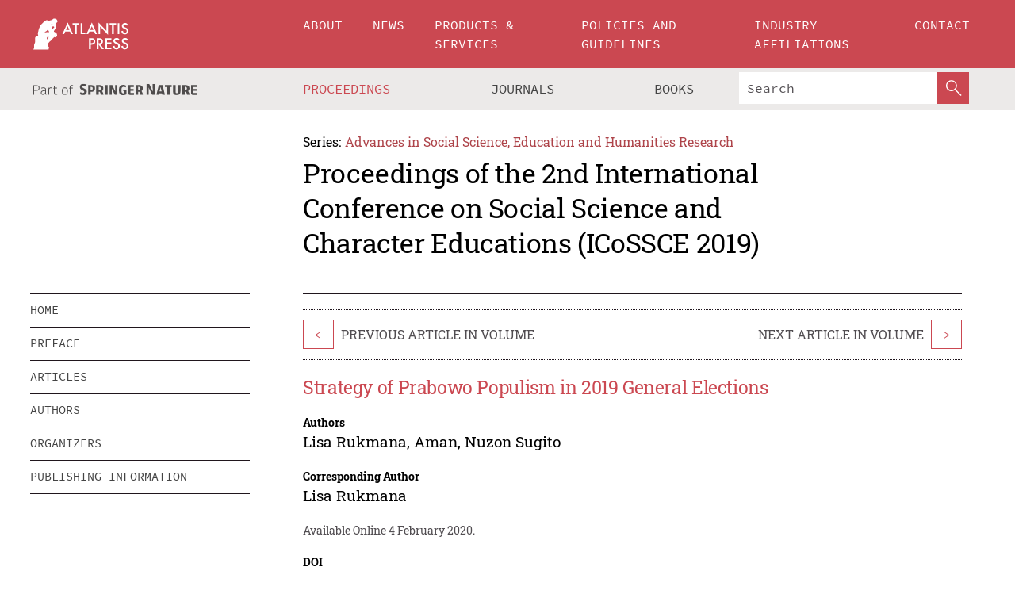

--- FILE ---
content_type: text/html;charset=utf-8
request_url: https://www.atlantis-press.com/proceedings/icossce-19/125933388
body_size: 8244
content:
<!DOCTYPE html>
<html lang="en" xml:lang="en"  xmlns:mml="http://www.w3.org/1998/Math/MathML">
	<head>
		<meta charset="utf-8" />
		<meta http-equiv="x-ua-compatible" content="ie=edge">
		<title>Strategy of Prabowo Populism in 2019 General Elections | Atlantis Press</title>
		<meta name="description" content="Populism is currently on the rise as many people talk. Both in the Western world and the Asian region. Today many political figures use populism strategies as their political ammunition on the political stage. In Indonesia itself, there was once a populist leader who was charismatic and close to the people, namely Mr. Indonesian Proclaimer, Ir. Sukarno...."/>
		<meta name="citation_title" content="Strategy of Prabowo Populism in 2019 General Elections"/>
		<meta name="citation_author" content="Lisa Rukmana"/>
		<meta name="citation_author" content=" Aman"/>
		<meta name="citation_author" content="Nuzon Sugito"/>
		<meta name="citation_publication_date" content="2020/02/04"/>
		<meta name="citation_publisher" content="Atlantis Press"/>
		<meta name="citation_conference_title" content="2nd International Conference on Social Science and Character Educations (ICoSSCE 2019)"/>
		<meta name="citation_pdf_url" content="https://www.atlantis-press.com/article/125933388.pdf"/>
		<meta name="citation_abstract_html_url" content="https://www.atlantis-press.com/proceedings/icossce-19/125933388"/>
		<meta name="citation_keywords" content="populism, general election, Prabowo"/>
		<meta name="citation_doi" content="10.2991/assehr.k.200130.005"/>
		<meta name="citation_firstpage" content="20"/>
		<meta name="citation_lastpage" content="23"/>
		<meta name="citation_isbn" content="978-94-6252-894-9"/>
		<meta name="citation_issn" content="2352-5398"/>
		<link rel="schema.dc" href="http://purl.org/dc/elements/1.1/"/>
		<link rel="canonical" href="https://www.atlantis-press.com/proceedings/icossce-19/125933388"/>
		<meta name="dc.title" content="Strategy of Prabowo Populism in 2019 General Elections"/>
		<meta name="dc.date" content="2020/02/04"/>
		<meta name="dc.contributor" content="Lisa Rukmana"/>
		<meta name="dc.contributor" content=" Aman"/>
		<meta name="dc.contributor" content="Nuzon Sugito"/>
		
		<meta name="google-site-verification" content="KbXqECmkG4u41SPnOg7xKarpOc1__nxmSFJD8O-ETRg">
		<meta name="google-site-verification" content="esf3zRvZW3DUm6rnNPeP5zLkXwngJ7yCxdrjPBsC_Cs" />
        <meta name="google-site-verification" content="q42GV0Ck9Ue1ZO-kKDK1k1puTvDHwKW978q5P94tsHA" />
		<meta name="viewport" content="width=device-width, initial-scale=1">
		<link rel="stylesheet" href="/css/v1.0-5371-gfd9dab477/icons.css">
		<link rel="stylesheet" href="/css/v1.0-5371-gfd9dab477/bundle.css">
		<script>
			(function(w,d,s,l,i) {
			    w[l]=w[l]||[];
			    w[l].push({
			    'gtm.start':new Date().getTime(),event:'gtm.js'
			    });
			    var f=d.getElementsByTagName(s)[0],
					j=d.createElement(s),dl=l!='dataLayer'?'&l='+l:'';
			    j.async=true;
			    j.src='https://www.googletagmanager.com/gtm.js?id='+i+dl;
			    f.parentNode.insertBefore(j,f);
			})
			(window,document,'script','dataLayer','GTM-M97PJDV');
		</script>
		<script type="text/javascript">
			function CURRENT_YEAR() { return 2026; }
			var globals = (function(w){
				var globals = {"env":"production","version":"v1.0-5371-gfd9dab477","features":["alerts","notifications","remove-crossref-messages-from-inbox","277--trend-md-tracking-code","315--proceedings-proposal-reminders","67--counter-compliance-logging","441--measurements"]};
				globals.isFeatureEnabled = function(f) { return globals.features.indexOf(f) >= 0; };
				return w.globals = globals;
			})(window);
		</script>
	</head>
	<body>
		<noscript><iframe src="https://www.googletagmanager.com/ns.html?id=GTM-M97PJDV"
		height="0" width="0" style="display:none;visibility:hidden"></iframe></noscript>
		<div><div><div id="clientsidecomponent-0"><div class="src-layouts-Header-container maxWidth src-layouts-Header-main" role="banner"><div class="src-layouts-Header-containerInner maxWidthInner"><a id="logo" href="/" class="src-layouts-Header-logo"><img class="src-layouts-Header-logoImage" src="/images/atlantis-press.svg" title="Atlantis Press" alt="Atlantis Press Logo" width="120" height="40"/></a></div></div><div class="src-layouts-Header-menuSecondary src-layouts-Header-menuContainer maxWidth"><div class="src-layouts-Header-menuContainerInner maxWidthInner"><div class="src-layouts-Header-snLogoImageContainer" role="complementary"><img class="src-layouts-Header-snLogo" alt="Part of Springer Nature" title="Atlantis Press is Part of Springer Nature" src="/images/part-of-springer-nature.svg"/></div><nav class="src-layouts-Header-submenuContainer src-layouts-Header-submenuSecondary" style="margin-top:0" role="navigation" aria-label="SecondaryNavigation"><ul class="src-layouts-Header-submenu"><li class="src-layouts-Header-submenuItem"><a class="src-layouts-Header-submenuLink src-layouts-Header-isActive" href="/proceedings"><span class="">Proceedings</span></a></li><li class="src-layouts-Header-submenuItem"><a class="src-layouts-Header-submenuLink" href="/journals"><span class="">Journals</span></a></li><li class="src-layouts-Header-submenuItem"><a class="src-layouts-Header-submenuLink" href="/books"><span class="">Books</span></a></li></ul><div class="src-layouts-Header-searchMobileInner"><form class="src-layouts-Header-search" action="/search" method="get"><input type="search" class="src-layouts-Header-searchBox" name="q" placeholder="Search" aria-label="Search"/><button type="submit" class="src-layouts-Header-searchButton" aria-label="SearchButton"><img style="width:20px;height:20px;display:block;margin:2px 5px" src="/images/loupe.svg" alt="Search Button Icon" width="20" height="20"/></button></form></div></nav></div></div></div></div><div id="contentContainer" role="main"><div class="src-components-container maxWidth"><div class="src-components-containerInner content maxWidthInner"><div id="contentTitleSidebar" class="src-components-titleSidebar"></div><div id="contentTitle" class="src-components-titleMain"><div class="src-components-padder pageTitle"><div><div class="src-components-series"><div><span class="src-components-seriesLabel">Series:</span><a href="/proceedings/series/assehr" class="src-components-seriesLink">Advances in Social Science, Education and Humanities Research</a></div></div><p class="src-components-proceedingsTitle">Proceedings of the 2nd International Conference on Social Science and Character Educations (ICoSSCE 2019)</p></div></div></div><div id="sidebar" class="src-components-bodySidebar"><div id="clientsidecomponent-1"><nav id="stickyNav" class="subnav"><ul><li><a href="/proceedings/icossce-19">home</a></li><li><a href="/proceedings/icossce-19/preface">preface</a></li><li><a href="/proceedings/icossce-19/articles">articles</a></li><li><a href="/proceedings/icossce-19/authors">authors</a></li><li><a href="/proceedings/icossce-19/people">organizers</a></li><li><a href="/proceedings/icossce-19/publishing">publishing information</a></li></ul></nav></div></div><div id="contentPage" class="src-components-bodyMain"><div class="src-components-padder"><div class="src-components-withBorder"><article><div class="src-components-prevNextSection"><div class="src-components-prevLinkWrap src-components-paginationLinks"><a class="src-components-prevLink src-components-Search-itemLink" href="/proceedings/icossce-19/125933402" title="Utilization of Schoology for the Development of PPKn Teaching Materials Based on E-learning">&lt;</a><span class="src-components-prevNextLinkText">Previous Article In Volume</span></div><div class="src-components-downloadWrap"></div><div class="src-components-nextLinkWrap src-components-paginationLinks"><span class="src-components-prevNextLinkText">Next Article In Volume</span><a class="src-components-nextLink src-components-Search-itemLink" href="/proceedings/icossce-19/125933440" title="Teacher’s Roles on the Implementation of Character Education in Elementary Schools">&gt;</a></div></div><h1 class="src-components-title">Strategy of Prabowo Populism in 2019 General Elections</h1><div class="src-components-detailList"><div><div class="src-components-detailLabel">Authors</div><div class="src-components-detailDefinition"><div><span><span>Lisa Rukmana</span></span><span>, <span>Aman</span></span><span>, <span>Nuzon Sugito</span></span><div class="src-components-detailAffiliations"></div></div><div class="src-components-detailAffiliations"></div></div></div></div><div class="src-components-detailList"><div><div class="src-components-detailLabel">Corresponding Author</div><div class="src-components-detailDefinition"><div><span><span>Lisa Rukmana</span></span><div class="src-components-detailAffiliations"></div></div><div class="src-components-detailAffiliations"></div></div></div></div><div class="src-components-detailTimeline">Available Online 4 February 2020.</div><dl class="src-components-detailList textContent"><dt class="src-components-detailLabel">DOI</dt><dd class="src-components-detailDefinition"><a href="https://doi.org/10.2991/assehr.k.200130.005">10.2991/assehr.k.200130.005</a><a class="src-components-doiLink" href="/using-dois">How to use a DOI?</a></dd><dt class="src-components-detailLabel">Keywords</dt><dd class="src-components-detailDefinition">populism, general election, Prabowo</dd><dt class="src-components-detailLabel" id="abstract-0">Abstract</dt><dd class="src-components-detailDefinition"><div class="src-components-content textContent"><p>Populism is currently on the rise as many people talk. Both in the Western world and the Asian region. Today many political figures use populism strategies as their political ammunition on the political stage. In Indonesia itself, there was once a populist leader who was charismatic and close to the people, namely Mr. Indonesian Proclaimer, Ir. Sukarno. Now the phenomenon of populism reappeared during the 2014 and presidential election contestants, Jokowi against Prabowo were both showing a populist character, but the political contest was won by Jokowi. In this 2019 General Election, the political stage was again attended by the same two presidential candidates as the previous period. This paper will discuss Prabowo in his campaigns ahead of the General Election. This paper argues that Prabowo relied on his skills to improve the state order that needed reliable leadership abilities and brought Indonesia towards a better direction.</p></div></dd><dt class="src-components-detailLabel">Copyright</dt><dd class="src-components-detailDefinitionCopyright textContent">© 2020, the Authors. Published by Atlantis Press.</dd><dt class="src-components-detailLabel">Open Access</dt><dd class="src-components-detailDefinitionCopyright textContent"><span>This is an open access article distributed under the CC BY-NC license (<a href="http://creativecommons.org/licenses/by-nc/4.0/" class="ext-link">http://creativecommons.org/licenses/by-nc/4.0/</a>).</span></dd></dl><br/><p><a href="https://www.atlantis-press.com/article/125933388.pdf" class="src-components-link"><span>Download article (PDF)</span></a><br/></p><div class="src-components-prevNextSection"><div class="src-components-prevLinkWrap src-components-paginationLinks"><a class="src-components-prevLink src-components-Search-itemLink" href="/proceedings/icossce-19/125933402" title="Utilization of Schoology for the Development of PPKn Teaching Materials Based on E-learning">&lt;</a><span class="src-components-prevNextLinkText">Previous Article In Volume</span></div><div class="src-components-downloadWrap"></div><div class="src-components-nextLinkWrap src-components-paginationLinks"><span class="src-components-prevNextLinkText">Next Article In Volume</span><a class="src-components-nextLink src-components-Search-itemLink" href="/proceedings/icossce-19/125933440" title="Teacher’s Roles on the Implementation of Character Education in Elementary Schools">&gt;</a></div></div><div class="src-components-metaContainer textContent"><dl class="src-components-metaList"><dt class="src-components-metaLabel">Volume Title</dt><dd class="src-components-metaDefinition"><a href="/proceedings/icossce-19">Proceedings of the 2nd International Conference on Social Science and Character Educations (ICoSSCE 2019)</a></dd><dt class="src-components-metaLabel">Series</dt><dd class="src-components-metaDefinition"><a href="/proceedings/series/assehr">Advances in Social Science, Education and Humanities Research</a></dd><dt class="src-components-metaLabel">Publication Date</dt><dd class="src-components-metaDefinition">4 February 2020</dd><dt class="src-components-metaLabel">ISBN</dt><dd class="src-components-metaDefinition">978-94-6252-894-9</dd><dt class="src-components-metaLabel">ISSN</dt><dd class="src-components-metaDefinition">2352-5398</dd><dt class="src-components-metaLabel">DOI</dt><dd class="src-components-metaDefinition"><a href="https://doi.org/10.2991/assehr.k.200130.005">10.2991/assehr.k.200130.005</a><a style="font-size:0.7rem;margin-left:20px" href="/using-dois">How to use a DOI?</a></dd><dt class="src-components-metaLabel">Copyright</dt><dd class="src-components-metaDefinition">© 2020, the Authors. Published by Atlantis Press.</dd><dt class="src-components-metaLabel">Open Access</dt><dd class="src-components-metaDefinition"><span>This is an open access article distributed under the CC BY-NC license (<a href="http://creativecommons.org/licenses/by-nc/4.0/" class="ext-link">http://creativecommons.org/licenses/by-nc/4.0/</a>).</span></dd></dl></div><div><div id="clientsidecomponent-2" class="src-components-citeContainer"><h3>Cite this article</h3><div><div class="src-components-tabs src-components-tabsNonJustified"><a class="src-components-tab src-components-tabActive">ris</a><a class="src-components-tab false">enw</a><a class="src-components-tab false">bib</a><span class="src-components-spacer"></span></div><div style="clear:left"><div class="src-components-tabContent"><div><pre class="src-components-citationCode">TY  - CONF
AU  - Lisa Rukmana
AU  - Aman
AU  - Nuzon Sugito
PY  - 2020
DA  - 2020/02/04
TI  - Strategy of Prabowo Populism in 2019 General Elections
BT  - Proceedings of the 2nd International Conference on Social Science and Character Educations (ICoSSCE 2019)
PB  - Atlantis Press
SP  - 20
EP  - 23
SN  - 2352-5398
UR  - https://doi.org/10.2991/assehr.k.200130.005
DO  - 10.2991/assehr.k.200130.005
ID  - Rukmana2020
ER  -
</pre><div><a download="citation.ris" href="[data-uri]" class="src-components-link"><span>download .ris</span></a><span style="padding-left:14px"></span><a href="" class="src-components-button"><span>copy to clipboard</span></a></div></div></div></div></div></div></div></article></div></div></div></div></div></div><footer id="footer" class="src-layouts-Footer-main" role="contentinfo"><div class="src-layouts-Footer-container maxWidth"><div class="src-layouts-Footer-containerInner maxWidthInner"><div class="src-layouts-Footer-about"><h2 class="src-layouts-Footer-titleMain"><a class="src-layouts-Footer-titleLink" href="/">Atlantis Press</a></h2><div class="src-layouts-Footer-aboutText"><p>Atlantis Press – now part of Springer Nature – is a professional publisher of scientific, technical &amp; medical (STM) proceedings, journals and books. We offer world-class services, fast turnaround times and personalised communication. The proceedings and journals on our platform are Open Access and generate millions of downloads every month.</p></div><div class="src-layouts-Footer-contact textContent"><div>For more information, please contact us at: <a href="mailto:contact@atlantis-press.com">contact@atlantis-press.com</a></div></div></div><div class="src-layouts-Footer-linkList"><a class="src-layouts-Footer-link" href="/proceedings"><span>Proceedings</span></a><a class="src-layouts-Footer-link" href="/journals"><span>Journals</span></a><a class="src-layouts-Footer-link" href="/books"><span>Books</span></a><a class="src-layouts-Footer-link" href="/policies"><span>Policies</span></a><button class="src-layouts-Footer-manageCookiesButton" data-cc-action="preferences">Manage Cookies/Do Not Sell My Info</button></div><div class="src-layouts-Footer-linkList"><a class="src-layouts-Footer-link" href="/about"><span>About</span></a><a class="src-layouts-Footer-link" href="/news"><span>News</span></a><a class="src-layouts-Footer-link" href="/contact"><span>Contact</span></a><a class="src-layouts-Footer-link" href="/search"><span>Search</span></a></div></div></div><div class="src-layouts-Footer-copyrightMenu maxWidth"><div class="src-layouts-Footer-copyrightMenuInner maxWidthInner"><div class="src-layouts-Footer-footerLeft">Copyright © 2006-2026 Atlantis Press – now part of Springer Nature</div><div class="src-layouts-Footer-footerRight"><div class="src-layouts-Footer-footerRightItem"><a class="src-layouts-Footer-smallLink" href="/">Home</a><a class="src-layouts-Footer-smallLink" href="/privacy-policy">Privacy Policy</a><a class="src-layouts-Footer-smallLink" href="/terms-of-use">Terms of use</a></div><div class="src-layouts-Footer-footerRightItem"><a target="_blank" class="src-components-social" title="Facebook" href="https://www.facebook.com/AtlantisPress/"><i class="icon-facebook-official"></i></a><a target="_blank" class="src-components-social" title="Twitter" href="https://twitter.com/prmarketingAP"><i class="icon-twitter"></i></a><a target="_blank" class="src-components-social" title="LinkedIn" href="https://www.linkedin.com/company/atlantis-press/"><i class="icon-linkedin-squared"></i></a></div></div></div></div></footer></div>
		<script type="text/x-mathjax-config">
				MathJax.Hub.Config({
				  displayAlign: 'center',
				  "fast-preview": {
					disabled: true
				  },
				  CommonHTML: { linebreaks: { automatic: true } },
				  PreviewHTML: { linebreaks: { automatic: true } },
				  'HTML-CSS': { linebreaks: { automatic: true } },
				  SVG: {
					scale: 90,
					linebreaks: { automatic: true }
				  }
				});
			  </script>
			  <script async src="https://cdnjs.cloudflare.com/ajax/libs/mathjax/2.7.5/MathJax.js?config=MML_SVG"></script>
		<script src="/js/v1.0-5371-gfd9dab477/bundle.js"></script>
		<script>SystemJS.import('main').then(function(main) {main.createClientSideComponents([{"id":"clientsidecomponent-0","module":"layouts/Header","componentClass":"default","props":{"currentPath":"/proceedings/icossce-19/125933388"}},{"id":"clientsidecomponent-1","module":"components/Nav","componentClass":"SubNav","props":{"id":"proceedingsNav","items":[{"link":{"title":"home","href":"/proceedings/icossce-19"}},{"link":{"title":"preface","href":"/proceedings/icossce-19/preface"}},{"link":{"title":"articles","href":"/proceedings/icossce-19/articles"}},{"link":{"title":"authors","href":"/proceedings/icossce-19/authors"}},{"link":{"title":"organizers","href":"/proceedings/icossce-19/people"}},{"link":{"title":"publishing information","href":"/proceedings/icossce-19/publishing"}}]}},{"id":"clientsidecomponent-2","module":"components/article","componentClass":"Cite","props":{"article":{"publicationyear":2020,"article_type_id":3,"proceedings_id":1305,"publisher_id":"ICOSSCE-19-20","publicationdayofmonth":6,"is_depot":false,"createdAt":"2020-02-04T23:54:53.000","lastPageInPublication":"23","hasContentXml":0,"file":"article_125933388.pdf","hasXml":1,"fullxml":"\x3c?xml version=\"1.0\" encoding=\"UTF-8\"?>\n\x3c!DOCTYPE article PUBLIC \"-//NLM//DTD JATS (Z39.96) Journal Archiving and Interchange DTD v1.0 20120330//EN\" \"JATS-archivearticle1.dtd\">\n\x3carticle xml:lang=\"en\" xmlns:xlink=\"http://www.w3.org/1999/xlink\">\n\t\x3cfront>\n\t\t\x3cjournal-meta>\n\t\t\t\x3cjournal-id journal-id-type=\"publisher-id\">ASSEHR\x3c/journal-id>\n\t\t\t\x3cjournal-title-group>\n\t\t\t\t\x3cjournal-title>Advances in Social Science, Education and Humanities Research\x3c/journal-title>\n\t\t\t\x3c/journal-title-group>\n\t\t\t\x3cissn pub-type=\"epub\">2352-5398\x3c/issn>\n\t\t\t\x3cpublisher>\n\t\t\t\t\x3cpublisher-name>Atlantis Press\x3c/publisher-name>\n\t\t\t\x3c/publisher>\n\t\t\x3c/journal-meta>\n\t\t\x3carticle-meta>\n\t\t\t\x3carticle-id pub-id-type=\"publisher-id\">ICOSSCE-19-20\x3c/article-id>\n\t\t\t\x3carticle-id pub-id-type=\"doi\">10.2991/assehr.k.200130.005\x3c/article-id>\n\t\t\t\x3carticle-categories>\n\t\t\t\t\x3csubj-group subj-group-type=\"article type\">\n\t\t\t\t\t\x3csubject>Proceedings Article\x3c/subject>\n\t\t\t\t\x3c/subj-group>\n\t\t\t\x3c/article-categories>\n\t\t\t\x3ctitle-group>\n\t\t\t\t\x3carticle-title>Strategy of Prabowo Populism in 2019 General Elections\x3c/article-title>\n\t\t\t\x3c/title-group>\n\t\t\t\x3ccontrib-group>\n\t\t\t\t\x3ccontrib contrib-type=\"author\" corresp=\"yes\">\n\t\t\t\t\t\x3cname>\n\t\t\t\t\t\t\x3csurname>Rukmana\x3c/surname>\n\t\t\t\t\t\t\x3cgiven-names>Lisa\x3c/given-names>\n\t\t\t\t\t\x3c/name>\n\t\t\t\t\x3c/contrib>\n\t\t\t\t\x3ccontrib contrib-type=\"author\">\n\t\t\t\t\t\x3cname>\n\t\t\t\t\t\t\x3csurname>Aman\x3c/surname>\n\t\t\t\t\t\t\x3cgiven-names/>\n\t\t\t\t\t\x3c/name>\n\t\t\t\t\x3c/contrib>\n\t\t\t\t\x3ccontrib contrib-type=\"author\">\n\t\t\t\t\t\x3cname>\n\t\t\t\t\t\t\x3csurname>Sugito\x3c/surname>\n\t\t\t\t\t\t\x3cgiven-names>Nuzon\x3c/given-names>\n\t\t\t\t\t\x3c/name>\n\t\t\t\t\x3c/contrib>\n\t\t\t\x3c/contrib-group>\n\t\t\t\x3cfpage>20\x3c/fpage>\n\t\t\t\x3clpage>23\x3c/lpage>\n\t\t\t\n\t\t\t\x3chistory/>\n\t\t\t\x3cabstract>&lt;p&gt;Populism is currently on the rise as many people talk. Both in the Western world and the Asian region. Today many political figures use populism strategies as their political ammunition on the political stage. In Indonesia itself, there was once a populist leader who was charismatic and close to the people, namely Mr. Indonesian Proclaimer, Ir. Sukarno. Now the phenomenon of populism reappeared during the 2014 and presidential election contestants, Jokowi against Prabowo were both showing a populist character, but the political contest was won by Jokowi. In this 2019 General Election, the political stage was again attended by the same two presidential candidates as the previous period. This paper will discuss Prabowo in his campaigns ahead of the General Election. This paper argues that Prabowo relied on his skills to improve the state order that needed reliable leadership abilities and brought Indonesia towards a better direction.&lt;/p&gt;\x3c/abstract>\n\t\t\t\x3ckwd-group>\n\t\t\t\t\x3ckwd>populism, general election, Prabowo\x3c/kwd>\n\t\t\t\x3c/kwd-group>\n\t\t\t\x3cpermissions>\n\t\t\t\t\x3ccopyright-statement>© 2020, the Authors. Published by Atlantis Press.\x3c/copyright-statement>\n\t\t\t\t\x3ccopyright-year>2020\x3c/copyright-year>\n\t\t\t\t\x3clicense license-type=\"open-access\">\n\t\t\t\t\t\x3clicense-p>This is an open access article distributed under the CC BY-NC license (\x3cext-link ext-link-type=\"uri\" xlink:href=\"http://creativecommons.org/licenses/by-nc/4.0/\">http://creativecommons.org/licenses/by-nc/4.0/\x3c/ext-link>).\x3c/license-p>\n\t\t\t\t\x3c/license>\n\t\t\t\x3c/permissions>\n\t\t\t\x3cconference>\n\t\t\t\t\x3cconf-acronym>icossce-19\x3c/conf-acronym>\n\t\t\t\t\x3cconf-date>2019\x3c/conf-date>\n\t\t\t\t\x3cconf-name>2nd International Conference on Social Science and Character Educations (ICoSSCE 2019)\x3c/conf-name>\n\t\t\t\x3c/conference>\n\t\t\t\x3cself-uri content-type=\"pdf\" xlink:href=\"125933388.pdf\"/>\n\t\t\x3cpub-date pub-type=\"epub\">\x3cyear>2020\x3c/year>\x3cmonth>2\x3c/month>\x3cday>4\x3c/day>\x3c/pub-date>\x3c/article-meta>\n\t\x3c/front>\n\x3c/article>","isPublic":1,"title":"Strategy of Prabowo Populism in 2019 General Elections","firstPageInPublication":"20","subtitleHtml":null,"corresponding_author_country_id":null,"titleHtml":"Strategy of Prabowo Populism in 2019 General Elections","id":125933388,"updatedAt":"2020-02-04T23:54:53.000","isFinal":1,"sessionName":null,"subtitle":null,"date_deleted":null,"isSubmittable":1,"state":"APPROVED","publicationDate":"2020-02-04T23:54:53.000","publicationmonth":2,"metadata_json":{"doi":"10.2991/assehr.k.200130.005","fpage":"20","lpage":"23","title":"Strategy of Prabowo Populism in 2019 General Elections","authors":[{"name":"Lisa Rukmana","collab":"","surname":"Rukmana","givenNames":"Lisa","isCorrespondingAuthor":true},{"name":"Aman","collab":"","surname":"Aman","givenNames":"","isCorrespondingAuthor":false},{"name":"Nuzon Sugito","collab":"","surname":"Sugito","givenNames":"Nuzon","isCorrespondingAuthor":false}],"journal":null,"license":{"type":"open-access","description":"This is an open access article distributed under the CC BY-NC license (\x3ca href=\"http://creativecommons.org/licenses/by-nc/4.0/\" class=\"ext-link\">http://creativecommons.org/licenses/by-nc/4.0/\x3c/a>)."},"abstract":"Populism is currently on the rise as many people talk. Both in the Western world and the Asian region. Today many political figures use populism strategies as their political ammunition on the political stage. In Indonesia itself, there was once a populist leader who was charismatic and close to the people, namely Mr. Indonesian Proclaimer, Ir. Sukarno. Now the phenomenon of populism reappeared during the 2014 and presidential election contestants, Jokowi against Prabowo were both showing a populist character, but the political contest was won by Jokowi. In this 2019 General Election, the political stage was again attended by the same two presidential candidates as the previous period. This paper will discuss Prabowo in his campaigns ahead of the General Election. This paper argues that Prabowo relied on his skills to improve the state order that needed reliable leadership abilities and brought Indonesia towards a better direction.","keywords":["populism, general election, Prabowo"],"pseudoId":"ICOSSCE-19-20","timeline":{"available":{"day":"4","year":"2020","month":"2"}},"abstracts":[{"html":"\x3cp>Populism is currently on the rise as many people talk. Both in the Western world and the Asian region. Today many political figures use populism strategies as their political ammunition on the political stage. In Indonesia itself, there was once a populist leader who was charismatic and close to the people, namely Mr. Indonesian Proclaimer, Ir. Sukarno. Now the phenomenon of populism reappeared during the 2014 and presidential election contestants, Jokowi against Prabowo were both showing a populist character, but the political contest was won by Jokowi. In this 2019 General Election, the political stage was again attended by the same two presidential candidates as the previous period. This paper will discuss Prabowo in his campaigns ahead of the General Election. This paper argues that Prabowo relied on his skills to improve the state order that needed reliable leadership abilities and brought Indonesia towards a better direction.\x3c/p>","title":"Abstract"}],"titleHtml":"Strategy of Prabowo Populism in 2019 General Elections","authorData":{"authorNotes":[],"contribGroups":[{"authors":[{"name":"Lisa Rukmana","refs":[],"email":"","collab":"","surname":"Rukmana","contribIds":[],"givenNames":"Lisa","corresponding":true},{"name":"Aman","refs":[],"email":"","collab":"","surname":"Aman","contribIds":[],"givenNames":"","corresponding":false},{"name":"Nuzon Sugito","refs":[],"email":"","collab":"","surname":"Sugito","contribIds":[],"givenNames":"Nuzon","corresponding":false}],"affiliations":[]}]},"categories":[{"type":"article type","title":"Proceedings Article"}],"conference":{"date":"","name":"","acronym":"icossce-19"},"pdfFilename":"125933388.pdf","permissions":{"copyrightYear":"2020","copyrightStatement":"© 2020, the Authors. Published by Atlantis Press."},"proceedingsSeries":{"code":"ASSEHR","issn":"2352-5398","title":"Advances in Social Science, Education and Humanities Research"}},"corresponding_author_affiliation":"","zipentry_filename":"125933388.pdf","doi":"10.2991/assehr.k.200130.005","type":"proceedings","proceedings_session_id":null,"proceedings":{"state":"PUBLISHED","printIsbn":null,"conferenceName":"2nd International Conference on Social Science and Character Educations (ICoSSCE 2019)","updatedAt":"2019-11-08T09:49:17.000","numberInBFlux":null,"editors":"Amika Wardana, Ph.D. \x3cbr> Dr. Aman, M.Pd. \x3cbr> Alifi Nur Prasetia Nugroho, M.Pd.","id":1305,"conferenceEndDate":"2019-09-29T00:00:00.000","code":"icossce-19","title":"Proceedings of the 2nd International Conference on Social Science and Character Educations (ICoSSCE 2019)","print":false,"isbn":"978-94-6252-894-9","organizer_user_id":null,"publicationDate":"2020-02-06T00:00:00.000","seriesVolume":398,"conferenceStartDate":"2019-09-28T00:00:00.000","createdAt":"2019-11-08T09:49:17.000","series":{"id":2,"code":"ASSEHR","p_issn":"","e_issn":"2352-5398","is_doaj":true,"name":"Advances in Social Science, Education and Humanities Research","doaj_id":"65c74234fcdb48028942ccfc5d0fc837"}},"articleType":{"id":3,"title":"Proceedings Article"}}}}])});</script>
		<!-- Global site tag (gtag.js) - Google Analytics -->
				<script async src="https://www.googletagmanager.com/gtag/js?id=UA-3203984-3"></script>
				<script type="text/plain" data-cc-script="C02">
					window.dataLayer = window.dataLayer || [];
					function gtag(){dataLayer.push(arguments);}
					gtag('js', new Date());
					gtag('config', 'UA-3203984-3');
				</script>
		<script type="application/ld+json">{"@context": "http://schema.org","@graph": [
    {
        "@type": "ScholarlyArticle",
        "@id": "#article",
        "headline": "Strategy of Prabowo Populism in 2019 General Elections",
        "name": "Strategy of Prabowo Populism in 2019 General Elections",
        "keywords": "populism, general election, Prabowo",
        "description": "Populism is currently on the rise as many people talk. Both in the Western world and the Asian region. Today many political figures use populism strategies as their political ammunition on the political stage. In Indonesia itself, there was once a populist leader who was charismatic and close to the people, namely Mr. Indonesian Proclaimer, Ir. Sukarno. Now the phenomenon of populism reappeared during the 2014 and presidential election contestants, Jokowi against Prabowo were both showing a populist character, but the political contest was won by Jokowi. In this 2019 General Election, the political stage was again attended by the same two presidential candidates as the previous period. This paper will discuss Prabowo in his campaigns ahead of the General Election. This paper argues that Prabowo relied on his skills to improve the state order that needed reliable leadership abilities and brought Indonesia towards a better direction.",
        "pageStart": "20",
        "pageEnd": "23",
        "datePublished": "2020/02/04",
        "url": "https://www.atlantis-press.com/proceedings/icossce-19/125933388",
        "sameAs": "https://doi.org/10.2991/assehr.k.200130.005",
        "author": [
            {
                "@type": "Person",
                "name": "Lisa Rukmana"
            },
            {
                "@type": "Person",
                "name": " Aman"
            },
            {
                "@type": "Person",
                "name": "Nuzon Sugito"
            }
        ],
        "isPartof": {
            "url": "/proceedings/icossce-19"
        }
    }
]}</script>
		<script>(function (w, d, id) {if (!d.documentElement) {return;}var t, rest, e, eTop, eHeight, isSticky, h = function () {var shouldBeSticky = isSticky;t = typeof w.pageXOffset !== "undefined" ? w.pageYOffset : ((d.compatMode || "") === "CSS1Compat") ? d.documentElement.scrollTop : d.body.scrollTop;if (typeof t !== "number") {return;}e = d.getElementById(id);if (!e) {return;}if (typeof eTop === "undefined") {eTop = (function (ptr) {var ret = 0;do {ret += ptr.offsetTop;} while (ptr = ptr.offsetParent);return ret;})(e);eHeight = e.offsetHeight;}if (d.documentElement.offsetWidth < 860) {shouldBeSticky = false;} else {shouldBeSticky = t > eTop && document.getElementById("contentPage").offsetHeight > eHeight + 10;}if (!isSticky && shouldBeSticky) {isSticky = true;e.setAttribute("data-w", e.style.width);e.setAttribute("data-pos", e.style.position);e.setAttribute("data-t", e.style.top);e.style.width = e.offsetWidth + "px";e.style.position = "fixed";} else if (isSticky && !shouldBeSticky) {isSticky = false;e.style.width = e.getAttribute("data-w");e.style.top = e.getAttribute("data-t");e.style.position = e.getAttribute("data-pos");}if (isSticky) {rest = d.documentElement.offsetHeight- d.getElementById("footer").offsetHeight- e.offsetHeight- t;if (rest < 0) {e.style.top = "" + rest + "px";} else if (e.style.top !== "0") {e.style.top = "0";}}};h();w.addEventListener("scroll", h);w.addEventListener("resize", h);w.addEventListener("orientationchange", h);})(window, document, "stickyNav");</script>
		
		<script>SystemJS.import('stats').then(function(stats) { stats.init(); })</script>
	</body>
</html>
